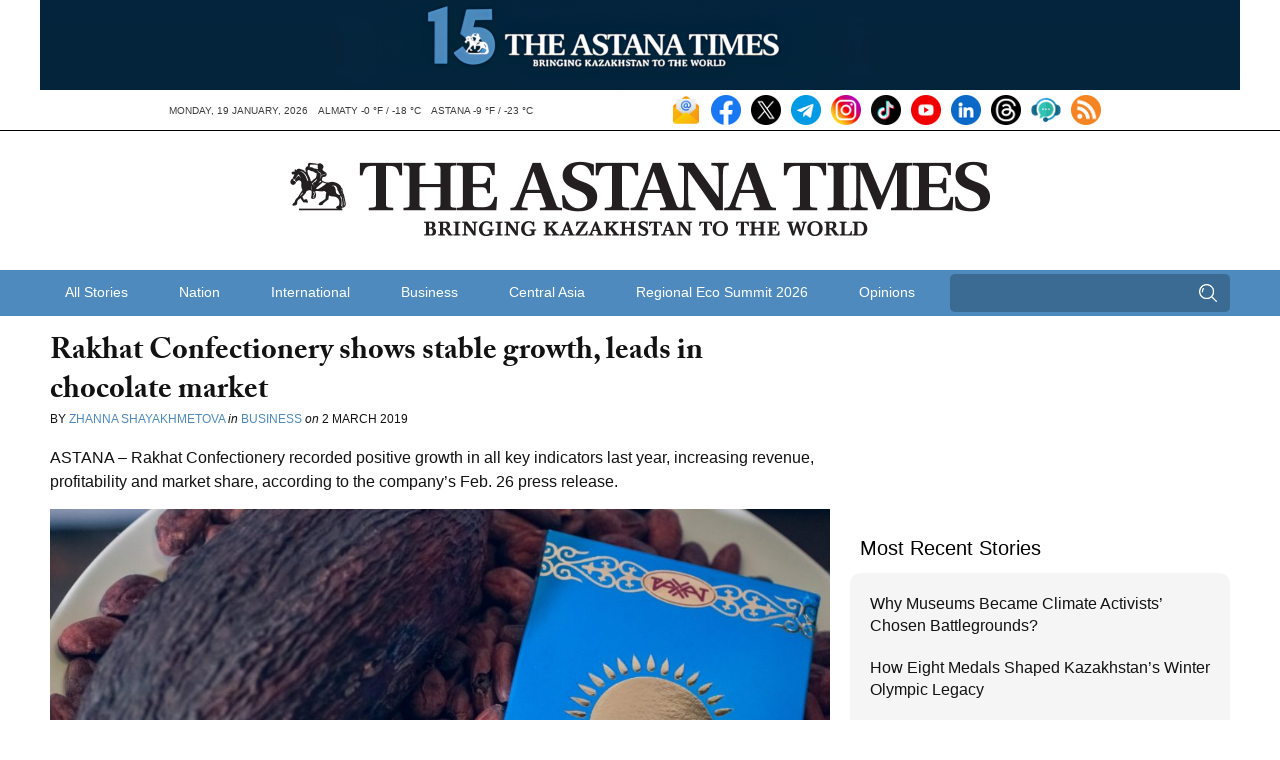

--- FILE ---
content_type: text/html; charset=UTF-8
request_url: https://astanatimes.com/wp-admin/admin-ajax.php
body_size: 84
content:
{"post_id":35132,"counted":false,"storage":[],"type":"post"}